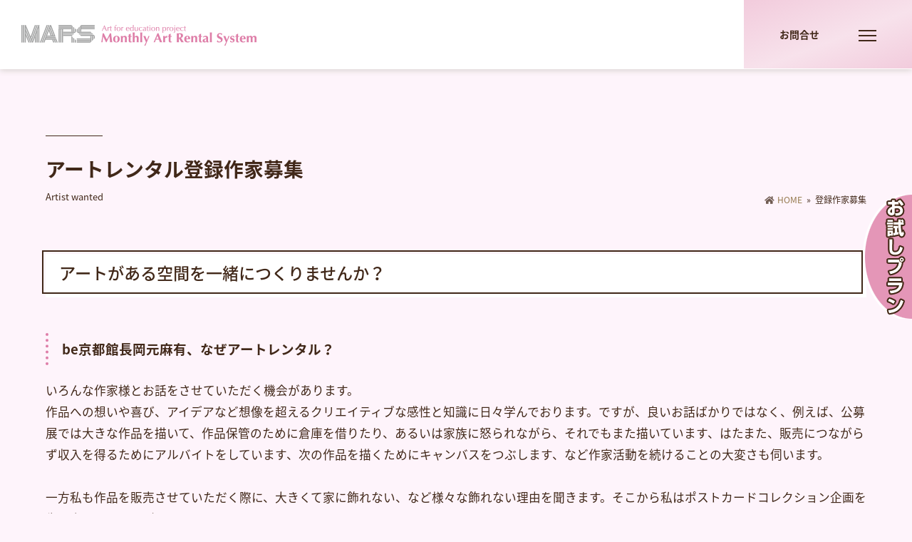

--- FILE ---
content_type: text/html; charset=UTF-8
request_url: https://www.be-kyoto.jp/mars/artist
body_size: 6746
content:
<!doctype html>
<html dir="ltr" lang="ja" prefix="og: https://ogp.me/ns#">
<head>
<meta charset="UTF-8">
<meta http-equiv="X-UA-Compatible" content="IE=edge">
<meta name="viewport" content="width=device-width, initial-scale=1.0">

<!-- Favicon, Thumbnail -->
<link rel="shortcut icon" href="https://www.be-kyoto.jp/mars/cms/wp-content/themes/mars/img/common/favicons/favicon.ico" type="image/x-icon">
<link rel="apple-touch-icon" href="https://www.be-kyoto.jp/mars/cms/wp-content/themes/mars/img/common/favicons/apple-touch-icon.png">
<link rel="apple-touch-icon" sizes="57x57" href="https://www.be-kyoto.jp/mars/cms/wp-content/themes/mars/img/common/favicons/apple-touch-icon-57x57.png">
<link rel="apple-touch-icon" sizes="72x72" href="https://www.be-kyoto.jp/mars/cms/wp-content/themes/mars/img/common/favicons/apple-touch-icon-72x72.png">
<link rel="apple-touch-icon" sizes="76x76" href="https://www.be-kyoto.jp/mars/cms/wp-content/themes/mars/img/common/favicons/apple-touch-icon-76x76.png">
<link rel="apple-touch-icon" sizes="114x114" href="https://www.be-kyoto.jp/mars/cms/wp-content/themes/mars/img/common/favicons/apple-touch-icon-114x114.png">
<link rel="apple-touch-icon" sizes="120x120" href="https://www.be-kyoto.jp/mars/cms/wp-content/themes/mars/img/common/favicons/apple-touch-icon-120x120.png">
<link rel="apple-touch-icon" sizes="144x144" href="https://www.be-kyoto.jp/mars/cms/wp-content/themes/mars/img/common/favicons/apple-touch-icon-144x144.png">
<link rel="apple-touch-icon" sizes="152x152" href="https://www.be-kyoto.jp/mars/cms/wp-content/themes/mars/img/common/favicons/apple-touch-icon-152x152.png">
<link rel="apple-touch-icon" sizes="180x180" href="https://www.be-kyoto.jp/mars/cms/wp-content/themes/mars/img/common/favicons/apple-touch-icon-180x180.png">

<!-- External files -->
<link rel="stylesheet" href="https://www.be-kyoto.jp/mars/cms/wp-content/themes/mars/style.css?ver=1614991129" type="text/css" media="all">
<link rel="stylesheet" href="https://www.be-kyoto.jp/mars/cms/wp-content/themes/mars/css/common.css" type="text/css" />
	<link rel="stylesheet" href="https://www.be-kyoto.jp/mars/cms/wp-content/themes/mars/css/artist.css" type="text/css" />
<link href="https://cdn.jsdelivr.net/gh/fancyapps/fancybox@3.5.6/dist/jquery.fancybox.min.css" rel="stylesheet">
<link href="https://www.be-kyoto.jp/mars/cms/wp-content/themes/mars/css/jquery.fatNav.css" rel="stylesheet">
<link href="https://use.fontawesome.com/releases/v5.0.6/css/all.css" rel="stylesheet">

<script src="https://ajax.googleapis.com/ajax/libs/jquery/2.2.4/jquery.min.js"></script>
<script src="https://www.be-kyoto.jp/mars/cms/wp-content/themes/mars/js/jquery.fatNav.min.js"></script>
<script>
	$(document).ready(function() {
		$.fatNav();
	});
</script>


<!--[if lt IE 9]>
<script src="https://oss.maxcdn.com/html5shiv/3.7.2/html5shiv.min.js"></script>
<script src="https://oss.maxcdn.com/respond/1.4.2/respond.min.js"></script>
<![endif]-->

<title>登録作家募集 - Monthly Art Rental System 月1,980円で始める、新しいアートの楽しみ方</title>

		<!-- All in One SEO 4.9.3 - aioseo.com -->
	<meta name="robots" content="max-image-preview:large" />
	<link rel="canonical" href="https://www.be-kyoto.jp/mars/artist" />
	<meta name="generator" content="All in One SEO (AIOSEO) 4.9.3" />

		<!-- Google tag (gtag.js) -->
<script async src="https://www.googletagmanager.com/gtag/js?id=G-9RX1S31HJD"></script>
<script>
  window.dataLayer = window.dataLayer || [];
  function gtag(){dataLayer.push(arguments);}
  gtag('js', new Date());

  gtag('config', 'G-9RX1S31HJD');
</script>
		<meta property="og:locale" content="ja_JP" />
		<meta property="og:site_name" content="Monthly Art Rental System　月1,980円で始める、新しいアートの楽しみ方 -" />
		<meta property="og:type" content="article" />
		<meta property="og:title" content="登録作家募集 - Monthly Art Rental System 月1,980円で始める、新しいアートの楽しみ方" />
		<meta property="og:url" content="https://www.be-kyoto.jp/mars/artist" />
		<meta property="article:published_time" content="2021-03-02T01:54:57+00:00" />
		<meta property="article:modified_time" content="2021-03-02T01:54:57+00:00" />
		<meta name="twitter:card" content="summary_large_image" />
		<meta name="twitter:title" content="登録作家募集 - Monthly Art Rental System 月1,980円で始める、新しいアートの楽しみ方" />
		<script type="application/ld+json" class="aioseo-schema">
			{"@context":"https:\/\/schema.org","@graph":[{"@type":"BreadcrumbList","@id":"https:\/\/www.be-kyoto.jp\/mars\/artist#breadcrumblist","itemListElement":[{"@type":"ListItem","@id":"https:\/\/www.be-kyoto.jp\/mars#listItem","position":1,"name":"\u30db\u30fc\u30e0","item":"https:\/\/www.be-kyoto.jp\/mars","nextItem":{"@type":"ListItem","@id":"https:\/\/www.be-kyoto.jp\/mars\/artist#listItem","name":"\u767b\u9332\u4f5c\u5bb6\u52df\u96c6"}},{"@type":"ListItem","@id":"https:\/\/www.be-kyoto.jp\/mars\/artist#listItem","position":2,"name":"\u767b\u9332\u4f5c\u5bb6\u52df\u96c6","previousItem":{"@type":"ListItem","@id":"https:\/\/www.be-kyoto.jp\/mars#listItem","name":"\u30db\u30fc\u30e0"}}]},{"@type":"Organization","@id":"https:\/\/www.be-kyoto.jp\/mars\/#organization","name":"Monthly Art Rental System\u3000\u67081,980\u5186\u3067\u59cb\u3081\u308b\u3001\u65b0\u3057\u3044\u30a2\u30fc\u30c8\u306e\u697d\u3057\u307f\u65b9","url":"https:\/\/www.be-kyoto.jp\/mars\/"},{"@type":"WebPage","@id":"https:\/\/www.be-kyoto.jp\/mars\/artist#webpage","url":"https:\/\/www.be-kyoto.jp\/mars\/artist","name":"\u767b\u9332\u4f5c\u5bb6\u52df\u96c6 - Monthly Art Rental System \u67081,980\u5186\u3067\u59cb\u3081\u308b\u3001\u65b0\u3057\u3044\u30a2\u30fc\u30c8\u306e\u697d\u3057\u307f\u65b9","inLanguage":"ja","isPartOf":{"@id":"https:\/\/www.be-kyoto.jp\/mars\/#website"},"breadcrumb":{"@id":"https:\/\/www.be-kyoto.jp\/mars\/artist#breadcrumblist"},"datePublished":"2021-03-02T10:54:57+09:00","dateModified":"2021-03-02T10:54:57+09:00"},{"@type":"WebSite","@id":"https:\/\/www.be-kyoto.jp\/mars\/#website","url":"https:\/\/www.be-kyoto.jp\/mars\/","name":"Monthly Art Rental System\u3000\u67081,980\u5186\u3067\u59cb\u3081\u308b\u3001\u65b0\u3057\u3044\u30a2\u30fc\u30c8\u306e\u697d\u3057\u307f\u65b9","inLanguage":"ja","publisher":{"@id":"https:\/\/www.be-kyoto.jp\/mars\/#organization"}}]}
		</script>
		<!-- All in One SEO -->

<link rel="alternate" type="application/rss+xml" title="Monthly Art Rental System　月1,980円で始める、新しいアートの楽しみ方 &raquo; フィード" href="https://www.be-kyoto.jp/mars/feed" />
<link rel="alternate" type="application/rss+xml" title="Monthly Art Rental System　月1,980円で始める、新しいアートの楽しみ方 &raquo; コメントフィード" href="https://www.be-kyoto.jp/mars/comments/feed" />
<link rel="alternate" title="oEmbed (JSON)" type="application/json+oembed" href="https://www.be-kyoto.jp/mars/wp-json/oembed/1.0/embed?url=https%3A%2F%2Fwww.be-kyoto.jp%2Fmars%2Fartist" />
<link rel="alternate" title="oEmbed (XML)" type="text/xml+oembed" href="https://www.be-kyoto.jp/mars/wp-json/oembed/1.0/embed?url=https%3A%2F%2Fwww.be-kyoto.jp%2Fmars%2Fartist&#038;format=xml" />
<style id='wp-img-auto-sizes-contain-inline-css' type='text/css'>
img:is([sizes=auto i],[sizes^="auto," i]){contain-intrinsic-size:3000px 1500px}
/*# sourceURL=wp-img-auto-sizes-contain-inline-css */
</style>
<style id='wp-emoji-styles-inline-css' type='text/css'>

	img.wp-smiley, img.emoji {
		display: inline !important;
		border: none !important;
		box-shadow: none !important;
		height: 1em !important;
		width: 1em !important;
		margin: 0 0.07em !important;
		vertical-align: -0.1em !important;
		background: none !important;
		padding: 0 !important;
	}
/*# sourceURL=wp-emoji-styles-inline-css */
</style>
<style id='wp-block-library-inline-css' type='text/css'>
:root{--wp-block-synced-color:#7a00df;--wp-block-synced-color--rgb:122,0,223;--wp-bound-block-color:var(--wp-block-synced-color);--wp-editor-canvas-background:#ddd;--wp-admin-theme-color:#007cba;--wp-admin-theme-color--rgb:0,124,186;--wp-admin-theme-color-darker-10:#006ba1;--wp-admin-theme-color-darker-10--rgb:0,107,160.5;--wp-admin-theme-color-darker-20:#005a87;--wp-admin-theme-color-darker-20--rgb:0,90,135;--wp-admin-border-width-focus:2px}@media (min-resolution:192dpi){:root{--wp-admin-border-width-focus:1.5px}}.wp-element-button{cursor:pointer}:root .has-very-light-gray-background-color{background-color:#eee}:root .has-very-dark-gray-background-color{background-color:#313131}:root .has-very-light-gray-color{color:#eee}:root .has-very-dark-gray-color{color:#313131}:root .has-vivid-green-cyan-to-vivid-cyan-blue-gradient-background{background:linear-gradient(135deg,#00d084,#0693e3)}:root .has-purple-crush-gradient-background{background:linear-gradient(135deg,#34e2e4,#4721fb 50%,#ab1dfe)}:root .has-hazy-dawn-gradient-background{background:linear-gradient(135deg,#faaca8,#dad0ec)}:root .has-subdued-olive-gradient-background{background:linear-gradient(135deg,#fafae1,#67a671)}:root .has-atomic-cream-gradient-background{background:linear-gradient(135deg,#fdd79a,#004a59)}:root .has-nightshade-gradient-background{background:linear-gradient(135deg,#330968,#31cdcf)}:root .has-midnight-gradient-background{background:linear-gradient(135deg,#020381,#2874fc)}:root{--wp--preset--font-size--normal:16px;--wp--preset--font-size--huge:42px}.has-regular-font-size{font-size:1em}.has-larger-font-size{font-size:2.625em}.has-normal-font-size{font-size:var(--wp--preset--font-size--normal)}.has-huge-font-size{font-size:var(--wp--preset--font-size--huge)}.has-text-align-center{text-align:center}.has-text-align-left{text-align:left}.has-text-align-right{text-align:right}.has-fit-text{white-space:nowrap!important}#end-resizable-editor-section{display:none}.aligncenter{clear:both}.items-justified-left{justify-content:flex-start}.items-justified-center{justify-content:center}.items-justified-right{justify-content:flex-end}.items-justified-space-between{justify-content:space-between}.screen-reader-text{border:0;clip-path:inset(50%);height:1px;margin:-1px;overflow:hidden;padding:0;position:absolute;width:1px;word-wrap:normal!important}.screen-reader-text:focus{background-color:#ddd;clip-path:none;color:#444;display:block;font-size:1em;height:auto;left:5px;line-height:normal;padding:15px 23px 14px;text-decoration:none;top:5px;width:auto;z-index:100000}html :where(.has-border-color){border-style:solid}html :where([style*=border-top-color]){border-top-style:solid}html :where([style*=border-right-color]){border-right-style:solid}html :where([style*=border-bottom-color]){border-bottom-style:solid}html :where([style*=border-left-color]){border-left-style:solid}html :where([style*=border-width]){border-style:solid}html :where([style*=border-top-width]){border-top-style:solid}html :where([style*=border-right-width]){border-right-style:solid}html :where([style*=border-bottom-width]){border-bottom-style:solid}html :where([style*=border-left-width]){border-left-style:solid}html :where(img[class*=wp-image-]){height:auto;max-width:100%}:where(figure){margin:0 0 1em}html :where(.is-position-sticky){--wp-admin--admin-bar--position-offset:var(--wp-admin--admin-bar--height,0px)}@media screen and (max-width:600px){html :where(.is-position-sticky){--wp-admin--admin-bar--position-offset:0px}}

/*# sourceURL=wp-block-library-inline-css */
</style>
<style id='classic-theme-styles-inline-css' type='text/css'>
/*! This file is auto-generated */
.wp-block-button__link{color:#fff;background-color:#32373c;border-radius:9999px;box-shadow:none;text-decoration:none;padding:calc(.667em + 2px) calc(1.333em + 2px);font-size:1.125em}.wp-block-file__button{background:#32373c;color:#fff;text-decoration:none}
/*# sourceURL=/wp-includes/css/classic-themes.min.css */
</style>
<link rel='stylesheet' id='search-filter-plugin-styles-css' href='https://www.be-kyoto.jp/mars/cms/wp-content/plugins/search-filter-pro/public/assets/css/search-filter.min.css?ver=2.5.4' type='text/css' media='all' />
<script type="text/javascript" src="https://www.be-kyoto.jp/mars/cms/wp-includes/js/jquery/jquery.min.js?ver=3.7.1" id="jquery-core-js"></script>
<script type="text/javascript" src="https://www.be-kyoto.jp/mars/cms/wp-includes/js/jquery/jquery-migrate.min.js?ver=3.4.1" id="jquery-migrate-js"></script>
<script type="text/javascript" id="search-filter-plugin-build-js-extra">
/* <![CDATA[ */
var SF_LDATA = {"ajax_url":"https://www.be-kyoto.jp/mars/cms/wp-admin/admin-ajax.php","home_url":"https://www.be-kyoto.jp/mars/","extensions":[]};
//# sourceURL=search-filter-plugin-build-js-extra
/* ]]> */
</script>
<script type="text/javascript" src="https://www.be-kyoto.jp/mars/cms/wp-content/plugins/search-filter-pro/public/assets/js/search-filter-build.min.js?ver=2.5.4" id="search-filter-plugin-build-js"></script>
<script type="text/javascript" src="https://www.be-kyoto.jp/mars/cms/wp-content/plugins/search-filter-pro/public/assets/js/chosen.jquery.min.js?ver=2.5.4" id="search-filter-plugin-chosen-js"></script>
<script type="text/javascript" src="https://www.be-kyoto.jp/mars/cms/wp-content/themes/mars/js/common.js?ver=f53ab4985874f22a9556f28698f3a0a2" id="custom-script-js"></script>
<link rel="https://api.w.org/" href="https://www.be-kyoto.jp/mars/wp-json/" /><link rel="alternate" title="JSON" type="application/json" href="https://www.be-kyoto.jp/mars/wp-json/wp/v2/pages/997" /><link rel="EditURI" type="application/rsd+xml" title="RSD" href="https://www.be-kyoto.jp/mars/cms/xmlrpc.php?rsd" />
<link rel='shortlink' href='https://www.be-kyoto.jp/mars/?p=997' />
<link rel="stylesheet" href="//fonts.googleapis.com/earlyaccess/notosansjapanese.css">
</head>
<body data-rsssl=1>
<header id="header">
		    <div class="header_inner">
        
        <div class="header_logo">	
            <a href="https://www.be-kyoto.jp/mars/"><img src="https://www.be-kyoto.jp/mars/cms/wp-content/themes/mars/img/common/header_logo.png" alt="Monthly Art Rental System　月1,980円で始める、新しいアートの楽しみ方"></a>
        </div>
                
        <nav id="g_nav">
            <ul class="nav_pc">
                <li><a href="https://www.be-kyoto.jp/mars/about">ごあいさつ</a></li>
                <li><a href="https://www.be-kyoto.jp/mars/price">ご利用用途・レンタル料金</a></li>
                <li><a href="https://www.be-kyoto.jp/mars/flow">レンタルの流れ</a></li>
                <li><a href="https://www.be-kyoto.jp/mars/?sfid=986">取扱作品</a></li>
				<li><a href="https://www.be-kyoto.jp/mars/partner">企業・ビジネスオーナー様へご提案</a></li>
				<li><a href="https://www.be-kyoto.jp/mars/artist">登録作家募集</a></li>
                <li class="nav_right_area"><a href="https://www.be-kyoto.jp/contact/" target="_blank">お問合せ</a></li>
            </ul>
            <ul class="nav_sp">
                <li class="nav_right_area"><a href="https://www.be-kyoto.jp/contact/" target="_blank">お問合せ</a></li>
            </ul>
        </nav>
    </div>
	<div class="fat-nav">
        <div class="fat-nav__wrapper">
            <ul>
                <li><a href="https://www.be-kyoto.jp/mars/about">ごあいさつ</a></li>
                <li><a href="https://www.be-kyoto.jp/mars/price">ご利用用途・レンタル料金</a></li>
                <li><a href="https://www.be-kyoto.jp/mars/flow">レンタルの流れ</a></li>
                <li><a href="https://www.be-kyoto.jp/mars/?sfid=988">取扱作品</a></li>
				<li><a href="https://www.be-kyoto.jp/mars/partner">企業・ビジネスオーナー様へご提案</a></li>
                <li><a href="https://www.be-kyoto.jp/mars/artist">登録作家募集</a></li>
                <li><a href="https://www.be-kyoto.jp/contact/" target="_blank">お問合せ</a></li>
            </ul>
        </div>
    </div>
</header>


<div id="wrapper">
	<div id="title">
		<h1 class="h_style_01">
			アートレンタル登録作家募集<br>
			<span>Artist wanted</span>
		</h1>
	</div>
	<div class="pc_only"><div id="breadcrumbs" ><ul><li class="breadcrumb-top" itemscope itemtype="http://data-vocabulary.org/Breadcrumb"><i class="fas fa-home"></i><a href="https://www.be-kyoto.jp/mars/" itemprop="url"><span itemprop="title">HOME</span></a></li><li>&nbsp; &raquo; &nbsp;</li><li>登録作家募集</li></ul></div></div>

    <section id="artist" class="clear">
		<h2 class="h_style_02">アートがある空間を一緒につくりませんか？</h2>
		<h3 class="h_style_03">be京都館長岡元麻有、なぜアートレンタル？</h3>
		<p>
			いろんな作家様とお話をさせていただく機会があります。<br>
			作品への想いや喜び、アイデアなど想像を超えるクリエイティブな感性と知識に日々学んでおります。ですが、良いお話ばかりではなく、例えば、公募展では大きな作品を描いて、作品保管のために倉庫を借りたり、あるいは家族に怒られながら、それでもまた描いています、はたまた、販売につながらず収入を得るためにアルバイトをしています、次の作品を描くためにキャンバスをつぶします、など作家活動を続けることの大変さも伺います。
		</p>
		<p>
			一方私も作品を販売させていただく際に、大きくて家に飾れない、など様々な飾れない理由を聞きます。そこから私はポストカードコレクション企画を生み出したのですが、
		</p>
		<ul>
			<li>作家の皆さまが描かれた絵画をたくさんの方にご覧いただくチャンスがあれば…</li>
			<li>お客様のファンづくりをともに行うことができれば…</li>
			<li>アーティストの皆さまの収入のベースになれば…</li>
			<li>日本の壁に絵を飾る習慣をつくりたい！</li>
		</ul>
		<p>
			という思いでいっぱいになりました。
		</p>
		<p>
			そんな思いを国内外のアーティストに相談させていただいたところ、ぜひ賛同したいと、背中を押していただきました。
		</p>
		<p>
			とはいえ、大切な原画をそのままお貸出しするのはちょっと違和感がありました。原画は購入いただきたい、あるいは手放してはならないと思いました。
		</p>
		
		<h3 class="h_style_03">作品をデジタル化する技術</h3>
		<p>
			そうか、be京都にはデジタル化できる技術があるではないか！
		</p>
		<p>
			そう思い、複製絵画のレンタルをスタートすることを決めました。
		</p>
		<p>
			この写真の技術及びアートレンタルは京都府文化ベンチャーコンペティションでも近畿経済産業局長賞、京都リビング新聞賞、京都信用金庫賞、ＭＫタクシー賞をいただき、10名のアーティストとともにスタートすることができました。
		</p>
		<p>
			私たちが手がける複製は、単純な機械作業ではなく、芸術と商業の知識を併せ持つ専任のアートディレクターが撮影からデータ補正、プリントにおいて非常に緻密な作業を行っております。
		</p>
		
		<h3 class="h_style_03">ぜひ一緒にアートレンタルをはじめてみませんか？</h3>
		<p>
			絵画の販売（レンタル）においては人間性も非常に大切だと考えており、従って、できるだけ作家の皆さまとはお顔を見てお話をさせていただければと思います。 ポートフォリオと作品を拝見させてください。<br>
			その上で、ともに取り組んでいければと思っております。
		</p>
		
		<p>
			また、この企画はデジタル化を行うということもあり、有料の仕組みです。
		</p>
		
		<p>
			最初に費用がかかるということをご理解いただき、ご検討いただければ幸いです。<br>
			売上の利益は作家様に還元させていただいております。詳細につきましては、恐れ入りますが一度ご連絡をお願いいたします。
		</p>
		
		<p>
			現状be京都にて作品展開催をしていただいた方が中心となっております。
		</p>
		
		<p>
			「日本の壁に絵画が飾られている日常」に対する理解と、カジュアルに絵を楽しむことに御賛同いただけるアーティストの皆さま、ご連絡お待ちしております。
		</p>
		
		<p class="tel">TEL：075-417-1315</p>
		
		<div class="link_box">
            <a href="https://www.be-kyoto.jp/contact/" target="_blank">お問合せフォーム<i class="fas fa-long-arrow-alt-right"></i></a>
        </div>

		

		
    </section><!-- / #artist -->
</div>

<section id="fixed_right_banner">
    <a href="https://shop.be-kyoto.jp/categories/3332874" target="_blank"><img src="https://www.be-kyoto.jp/mars/cms/wp-content/themes/mars/img/common/base_link.png"></a>
	<div class="sp_bootom_btn">
		<a href="https://shop.be-kyoto.jp/categories/3332874" target="_blank"></a>
		お試しプラン
	</div>
</section>

<section id="special">
    <h2 class="h_style_01">
        特集コンテンツ<br>
        <span>Special content</span>
    </h2>
	<div class="pc">
		<div class="flex">
			<div class="special_link">
				<a href="https://www.be-kyoto.jp/mars/?sfid=986&_sft_post_tag=flower"></a>
				<div class="special_link_text">
					<p>花</p>
				</div>
				<img src="https://www.be-kyoto.jp/mars/cms/wp-content/themes/mars/img/common/special_link_01.jpg" alt="イメージ">
			</div>
			<div class="special_link">
				<a href="https://www.be-kyoto.jp/mars/?sfid=986&_sft_post_tag=animal"></a>
				<div class="special_link_text">
					<p>動物</p>
				</div>
				<img src="https://www.be-kyoto.jp/mars/cms/wp-content/themes/mars/img/common/special_link_02.jpg" alt="イメージ">
			</div>
		</div>
		<div class="flex">
			<div class="special_link">
				<a href="https://www.be-kyoto.jp/mars/?sfid=986&_sft_post_tag=landscape"></a>
				<div class="special_link_text">
					<p>風景</p>
				</div>
				<img src="https://www.be-kyoto.jp/mars/cms/wp-content/themes/mars/img/common/special_link_03.jpg" alt="イメージ">
			</div>
			<div class="special_link">
				<a href="https://www.be-kyoto.jp/mars/?sfid=986&_sft_post_tag=spring"></a>
				<div class="special_link_text">
					<p>春</p>
				</div>
				<img src="https://www.be-kyoto.jp/mars/cms/wp-content/themes/mars/img/common/special_link_04.jpg" alt="イメージ">
			</div>
		</div>
	</div>
	<div class="sp">
		<div class="flex">
			<div class="special_link">
				<a href="https://www.be-kyoto.jp/mars/?sfid=988&_sft_post_tag=flower"></a>
				<div class="special_link_text">
					<p>花</p>
				</div>
				<img src="https://www.be-kyoto.jp/mars/cms/wp-content/themes/mars/img/common/special_link_01.jpg" alt="イメージ">
			</div>
			<div class="special_link">
				<a href="https://www.be-kyoto.jp/mars/?sfid=988&_sft_post_tag=animal"></a>
				<div class="special_link_text">
					<p>動物</p>
				</div>
				<img src="https://www.be-kyoto.jp/mars/cms/wp-content/themes/mars/img/common/special_link_02.jpg" alt="イメージ">
			</div>
		</div>
		<div class="flex">
			<div class="special_link">
				<a href="https://www.be-kyoto.jp/mars/?sfid=988&_sft_post_tag=landscape"></a>
				<div class="special_link_text">
					<p>風景</p>
				</div>
				<img src="https://www.be-kyoto.jp/mars/cms/wp-content/themes/mars/img/common/special_link_03.jpg" alt="イメージ">
			</div>
			<div class="special_link">
				<a href="https://www.be-kyoto.jp/mars/?sfid=988&_sft_post_tag=spring"></a>
				<div class="special_link_text">
					<p>春</p>
				</div>
				<img src="https://www.be-kyoto.jp/mars/cms/wp-content/themes/mars/img/common/special_link_04.jpg" alt="イメージ">
			</div>
		</div>
	</div>
</section>
<footer>
	<div class="pageTop"><a href="#"><i class="fas fa-angle-up"></i><br>T O P</a></div>
	<p>&copy; STATION Co.,Ltd. All Rights Reserved.</p>
</footer>

<!-- External files -->
<script src="https://www.be-kyoto.jp/mars/cms/wp-content/themes/mars/js/common.js"></script>
<script src="https://cdn.jsdelivr.net/gh/fancyapps/fancybox@3.5.6/dist/jquery.fancybox.min.js"></script>

</body>
</html>


--- FILE ---
content_type: text/css
request_url: https://www.be-kyoto.jp/mars/cms/wp-content/themes/mars/css/common.css
body_size: 2582
content:
@charset "UTF-8";
/*
	Author: Alliance-inc
	Filename: common
	Version: 1.0.1
*/

/*---------------------------------------------------------------------------------------------------------------------------------------------------------------
	1060px~ PC , common
----------------------------------------------------------------------------------------------------------------------------------------------------------------*/
/*-----------------------------------------------------
	Typography
------------------------------------------------------*/
em {
	font-weight: bold;
	font-style: normal;
}

address {
	font-style: normal;
}

.h_style_01 {
    position: relative;
    margin-bottom: 30px;
    padding-top: 45px;
    font-size: 3.5rem;
    font-weight: 700;
    line-height: 0.8;
}

.h_style_01:before {
    width: 80px;
    position: absolute;
    top: 0;
    left: 0;
    content: "";
    border-top: 1px solid #412819;
}

.h_style_01 span {
    font-size: 1.4rem;
    font-weight: 400;
}

.h_style_02 {
	position: relative;
	margin-bottom: 20px;
	padding: 1rem 2rem calc(1rem + 8px);
	background: #fff;
	font-size: 3rem;
	font-weight: 500;
	line-height: 1.5;
}

.h_style_02:before {
	position: absolute;
	top: -5px;
	left: -5px;
	width: 100%;
	height: 100%;
	content: '';
	border: 2px solid #412819;
}


.h_style_03 {
	margin-bottom: 20px;
	padding: 1rem 2rem;
	border-left: 4px dotted #DE7EA8;
	font-size: 2.5rem;
	line-height: 1.5;
}


/*-----------------------------------------------------
	Elements
------------------------------------------------------*/
body {
	word-wrap: break-word;
    background: #fef4fb;
}

p {
    font-size: 1.8rem;
    font-weight: 400;
    line-height: 1.8;
}

ul, ol, dl {
	font-size: 1.3rem;
	line-height: 1.7;
}

ul li {
	list-style-type: disc;
}

ol li {
	margin-left: 20px;
	margin-bottom: 20px;
	list-style-type: decimal;
}

img {
	vertical-align: bottom;
}

iframe {
	width: 100%;
}

table {
	width: 100%;
    font-size: 1.8rem;
    font-weight: 400;
    line-height: 1.8;
}

th {
	padding: 5px;
	font-weight: normal;
	text-align: left;
}

td {
	padding: 5px;
	text-align: left;
}

/*-----------------------------------------------------
	Link
------------------------------------------------------*/
a {
	text-decoration: none;
	color: #967a4f;
	-webkit-transition: all .25s;
	   -moz-transition: all .25s;
	    -ms-transition: all .25s;
	     -o-transition: all .25s;
	        transition: all .25s;
}

a:hover {
	filter: alpha(opacity=65);
	opacity: 0.65;
}

a > img {
	-webkit-transition: all .25s;
	   -moz-transition: all .25s;
	    -ms-transition: all .25s;
	     -o-transition: all .25s;
	        transition: all .25s;
}

a:hover > img {
	filter: alpha(opacity=65);
	opacity: 0.65;
}

.link_box {
    width: 100%;
    padding-bottom: 10px;
    border-bottom: 2px solid #412819;
}

.link_box a {
    font-size: 1.7rem;
    color: #412819;
}

.link_box a i {
    margin-left: 10px;
    color: #de7ea8;
}


/*-----------------------------------------------------
	Layout
------------------------------------------------------*/
.wrap {
	margin: 0 auto;
}

.flex {
	display: -webkit-box;
	display: -moz-box;
	display: -ms-flexbox;
	display: -webkit-flex;
	display: flex;
	-webkit-flex-direction: row;
	-moz-flex-direction: row;
	-ms-flex-direction: row;
	flex-direction: row;
	-webkit-flex-wrap: wrap;
	-moz-flex-wrap: wrap;
	-ms-flex-wrap: wrap;
	flex-wrap: wrap;
	-webkit-justify-content: space-between;
	-moz-justify-content: space-between;
	-ms-justify-content: space-between;
	justify-content: space-between;
	-ms-flex-pack: space-between;
	-webkit-align-items: ﬂex-start;
	-moz-align-items: ﬂex-start;
	-ms-align-items: ﬂex-start;
	align-items: ﬂex-start;
}

.pr {
	position: relative;
}



/*-----------------------------------------------------
	haeder
------------------------------------------------------*/
#header {
	width: 100%;
    position: fixed;
    z-index: 100;
}

.top_news {
    padding: 10px;
    background: #de7ea8;
    text-align: center;
}

.top_news p a {
    font-size: 1.5rem;
    color: #fff;
}

.top_news p a:hover {
    color: #f9a9cc;
}

.header_inner {
    width: 100%;
    height: 99px;
    position: relative;
    background: rgba(255,255,255,0.95);
    box-shadow: 0px 2px 8px #d9d4d1;
}

.header_logo {
	position: absolute;
	top: 0;
	left: 30px;
    padding: 35px 0;
}


/* -- gloval nav -- */
#g_nav {
    position: absolute;
    top: 0;
    right: 0;
}

#g_nav ul li {
	display: inline-block;
    margin-right: 30px;
    padding: 37px 0;
}

#g_nav ul li:last-child {
    margin-right: 0;
}

#g_nav ul li a {
	font-size: 1.5rem;
    font-weight: 700;
    color: #412819;
}

.nav_right_area {
    padding-right: 130px !important;
    padding-left: 50px !important;
    background: rgb(222,126,168);
    background: -moz-linear-gradient(159deg, rgba(222,126,168,0.4) 0%, rgba(236,182,206,0.4) 56%, rgba(222,126,168,0.4) 100%);
    background: -webkit-linear-gradient(159deg, rgba(222,126,168,0.4) 0%, rgba(236,182,206,0.4) 56%, rgba(222,126,168,0.4) 100%);
    background: linear-gradient(159deg, rgba(222,126,168,0.4) 0%, rgba(236,182,206,0.4) 56%, rgba(222,126,168,0.4) 100%);
    filter: progid:DXImageTransform.Microsoft.gradient(startColorstr="#de7ea8",endColorstr="#de7ea8",GradientType=1);
}

.nav_sp {
    display: none;
}

@media screen and (max-width: 1600px) {	
	#g_nav ul li {
		margin-right: 20px;
		padding: 38.5px 0;
	}
	#g_nav ul li a {
		font-size: 1.3rem;
	}
}

@media screen and (max-width: 1400px) {	
    .nav_pc {
        display: none;
    }
    .nav_sp {
        display: block;
    }
}


@media screen and (max-width: 1399px) {
	#g_nav ul li {
		padding: 36.5px 0;
	}
	
	#g_nav ul li a {
		font-size: 1.5rem;
	}
}


/*-----------------------------------------------------
	pagetop
------------------------------------------------------*/
.pageTop {
	margin: 10px auto 50px;
	text-align: center;
	font-size: 1.0rem;
}

.pageTop a {
	color: #fff;
	text-decoration: none;
}

.pageTop a:visited {
	color: #fff;
	text-decoration: none;
}

.pageTop a:hover {
	color: #fff;
	text-decoration: underline;
}

.pageTop i {
	color: #b29465;
	font-size: 1.5rem;
}


/*-----------------------------------------------------
	footer
------------------------------------------------------*/
#fixed_right_banner {
	position: fixed;
	top: 50%;
	right: 0;
    -webkit-transform: translateY(-50%);
    transform: translateY(-50%);
	z-index: 10000;
	transition: .5s;
}

.sp_bootom_btn {
    display: none;
}

@media screen and (max-width: 1200px) {
	#fixed_right_banner {
		top: auto;
		bottom: 20%;
		-webkit-transform: none;
		transform: none;
	}
}

@media screen and (max-width: 768px) {
	#fixed_right_banner {
		width: 100%;
		top: auto;
		bottom: 0;
		-webkit-transform: none;
		transform: none;
		padding: 10px 5%;
		background: #ed9abe;
		border-top: 5px solid #fff;
		border-bottom: 5px solid #fff;
		text-align: center;
	}
	#fixed_right_banner img {
		display: none;
	}
	.sp_bootom_btn {
		width: 100%;
		position: relative;
		display: block;
		font-size: 2.5rem;
		color: #fff;
	}
  .sp_bootom_btn a {
		width: 100%;
    height: 100%;
		position: absolute;
    top: 0;
    left: 0;
		display: block;
		font-size: 2.5rem;
		color: #fff;
    z-index: +1;
	}
}

#special {
    padding: 90px 0 100px;
    background: #f6f4f4;
    text-align: center;
}

#special h2 {
    text-align: center;
}

#special .h_style_01:before {
    left: 50%;
    transform: translateX(-50%);
    -webkit- transform: translateX(-50%);
}

#special .flex {
    width: 65%;
    margin: 0 auto 10px;
    padding-top: 20px;
}

.special_link {
    width: 49%;
    position: relative;
}

.special_link img {
    width: 100%;
}

.special_link a {
    width: 100%;
    height: 100%;
    display: block;
    position: absolute;
    top: 0;
    left: 0;
    z-index: +1;
}

.special_link:hover {
    opacity: 0.6;
}

.special_link_text {
    width: 70%;
    position: absolute;
    top: 50%;
    left: 0;
    transform: translateY(-50%);
    -webkit- transform: translateY(-50%);
    padding: 8px 20px 10px;
    background: rgba(255,255,255,.85);
}

.special_link_text p {
    font-size: 2.5rem;
    font-weight: 700;
    text-align: left;
}

footer {
	width: 100%;
	padding: 20px 0 40px;
	background: #3D2518;
}

footer p {
	font-size: 1.2rem;
	color: #e9e7dc;
	text-align: center;
}

/*-----------------------------------------------------
	contents
------------------------------------------------------*/
/* -- page -- */
#wrapper {
	max-width: 1600px;
	margin: 0 auto 120px;
	padding: 0 5%;
	padding-top: 150px;
}

#title {
	width: 50%;
	float: left;
	margin-bottom: 40px;
	padding: 40px 0 0;
}

/* -- breadcrumbs -- */
#breadcrumbs {
	width: 50%;
	float: right;
	padding-top: 120px;
	text-align: right;
}

#breadcrumbs ul {
	font-size: 1.3rem;
}

#breadcrumbs ul i {
	margin-right: 4px;
	opacity: 0.75;
}

#breadcrumbs ul li {
	display: inline-block;
	vertical-align: top;
	line-height: 1.7;
}

/*-----------------------------------------------------
	others
------------------------------------------------------*/
.sp {
	display: none;
}

/*---------------------------------------------------------------------------------------------------------------------------------------------------------------
	~767px SP
----------------------------------------------------------------------------------------------------------------------------------------------------------------*/
@media screen and (max-width: 1300px) {
	/*-----------------------------------------------------
		haeder
	------------------------------------------------------*/
	.header_inner {
		height: 97px;
	}
	/*-----------------------------------------------------
		Typography
	------------------------------------------------------*/
	.h_style_01 {
		padding-top: 30px;
		font-size: 3rem;
		line-height: 1.2;
	}
	
	.h_style_02 {
		font-size: 2.5rem;
	}

	.h_style_03 {
		margin-bottom: 20px;
		padding: 1rem 2rem;
		border-left: 4px dotted #DE7EA8;
		font-size: 2rem;
	}
}

/*---------------------------------------------------------------------------------------------------------------------------------------------------------------
	~767px SP
----------------------------------------------------------------------------------------------------------------------------------------------------------------*/
@media screen and (max-width: 767px) {	
	/*-----------------------------------------------------
		Elements
	------------------------------------------------------*/	
	img {
		width: 100%;
		max-width: 100%;
		height: auto;
	}
	
	iframe {
		width: 100%;
	}
	
	/*-----------------------------------------------------
		others
	------------------------------------------------------*/	
	.pc {
		display: none;
	}
	
	.sp {
		display: block;
	}
	
	/*-----------------------------------------------------
		Elements
	------------------------------------------------------*/
	/*-----------------------------------------------------
		Typography
	------------------------------------------------------*/
	.h_style_01 {
		padding-top: 30px;
		font-size: 2.5rem;
		line-height: 1.2;
	}

	.h_style_02 {
		font-size: 2rem;
	}


	.h_style_03 {
		font-size: 1.8rem;
	}



	/*-----------------------------------------------------
		Link
	------------------------------------------------------*/
	.link_box {
		width: 100%;
		padding-bottom: 10px;
		border-bottom: 2px solid #412819;
	}

	.link_box a {
		font-size: 2.5rem;
	}

	/*-----------------------------------------------------
		Layout
	------------------------------------------------------*/
	.wrap {
		margin: 0 auto;
	}

	/*-----------------------------------------------------
		header
	------------------------------------------------------*/
	.top_news {
		padding: 10px 5%;
		background: #de7ea8;
		text-align: left;
	}

	.header_inner {
		width: 100%;
		height: 94px;
	}

	.header_logo {
		width: 60%;
		left: 5%;
	}
	
	.header_logo img {
		width: 100%;
	}

	.nav_right_area {
		padding-right: 130px !important;
		padding-left: 50px !important;
		background: none;
		background: -moz-linear-gradient(159deg, rgba(222,126,168,0.4) 0%, rgba(236,182,206,0.4) 56%, rgba(222,126,168,0.4) 100%);
		background: -webkit-linear-gradient(159deg, rgba(222,126,168,0.4) 0%, rgba(236,182,206,0.4) 56%, rgba(222,126,168,0.4) 100%);
		background: linear-gradient(159deg, rgba(222,126,168,0.4) 0%, rgba(236,182,206,0.4) 56%, rgba(222,126,168,0.4) 100%);
		filter: progid:DXImageTransform.Microsoft.gradient(startColorstr="#de7ea8",endColorstr="#de7ea8",GradientType=1);
	}

	.nav_sp {
		display: none;
	}

	/*-----------------------------------------------------
		pagetop
	------------------------------------------------------*/
	.pageTop {
		width: 100%;
		margin: 35px 0;
		text-align: center;
		font-size: 1.2rem;
	}


	/*-----------------------------------------------------
		footer
	------------------------------------------------------*/
	#special {
		padding: 50px 5%;
	}

	#special .flex {
		width: 100%;
		margin: 0;
		padding-top: 20px;
	}

	.special_link {
		width: 100%;
		margin-bottom: 30px;
	}

	.special_link_text {
		width: 100%;
		position: absolute;
		top: auto;
		left: 0;
		transform: none;
		-webkit- transform: none;
		bottom: 0;
	}

	.special_link_text p {
		font-size: 2rem;
	}

	footer {
		width: 100%;
		padding: 20px 0 100px;
	}

	/*-----------------------------------------------------
		contents
	------------------------------------------------------*/
	/* -- page -- */
	#wrapper {
		max-width: 100%;
		margin: 0 auto 120px;
		padding: 0 5%;
		padding-top: 100px;
	}

	#title {
		width: 100%;
		float: none;
		margin-bottom: 0;
		padding: 40px 0 0;
	}

	/* -- breadcrumbs -- */
	#breadcrumbs {
		width: 100%;
		float: none;
		margin-bottom: 30px;
		padding: 10px;
		background: #FAF6F5;
		text-align: left;
	}

}





--- FILE ---
content_type: text/css
request_url: https://www.be-kyoto.jp/mars/cms/wp-content/themes/mars/css/artist.css
body_size: 164
content:
@charset "UTF-8";
/*
	Author: Alliance-inc
	Filename: artist
	Version: 1.0.1
*/

/*---------------------------------------------------------------------------------------------------------------------------------------------------------------
	PC
----------------------------------------------------------------------------------------------------------------------------------------------------------------*/
/*-----------------------------------------------------
	artist
------------------------------------------------------*/
#artist {
	width: 100%;
}

#artist h3 {
	margin-top: 50px;
}

#artist p {
	margin-bottom: 30px;
}

#artist ul {
	margin-bottom: 30px;
	margin-left: 20px;
}

#artist ul li {
	margin-bottom: 10px;
	font-size: 1.8rem;
}

#artist .tel {
	margin: 50px 0 30px;
	font-size: 3rem;
}


/*---------------------------------------------------------------------------------------------------------------------------------------------------------------
	~767px 
----------------------------------------------------------------------------------------------------------------------------------------------------------------*/
@media screen and (max-width: 767px) {	

}





--- FILE ---
content_type: text/css
request_url: https://www.be-kyoto.jp/mars/cms/wp-content/themes/mars/css/jquery.fatNav.css
body_size: 893
content:
.hamburger {
    display: block;
    width: 65px;
    height: 65px;
    position: fixed;
    top: 17px;
    right: 30px;
    z-index: 10000;
    padding: 25px 20px 20px 20px;
    -moz-box-sizing: border-box;
    -webkit-box-sizing: border-box;
    box-sizing: border-box;
    -webkit-tap-highlight-color: transparent;
    -webkit-tap-highlight-color: transparent;
    -ms-touch-action: manipulation;
    touch-action: manipulation;
}

.hamburger__icon {
    position: relative;
    margin-top: 7px;
    margin-bottom: 7px;
}
.hamburger__icon, .hamburger__icon:before, .hamburger__icon:after {
    display: block;
    width: 25px;
    height: 2px;
    background-color: #412819;
    -moz-transition-property: background-color, -moz-transform;
    -o-transition-property: background-color, -o-transform;
    -webkit-transition-property: background-color, -webkit-transform;
    transition-property: background-color, transform;
    -moz-transition-duration: 0.4s;
    -o-transition-duration: 0.4s;
    -webkit-transition-duration: 0.4s;
    transition-duration: 0.4s;
}
.hamburger__icon:before, .hamburger__icon:after {
    position: absolute;
    content: "";
}
.hamburger__icon:before {
    top: -7px;
}
.hamburger__icon:after {
    top: 7px;
}
.hamburger.active .hamburger__icon {
    background-color: transparent;
}
.hamburger.active .hamburger__icon:before, .hamburger.active .hamburger__icon:after {
    background-color: #412819;
}
.hamburger.active .hamburger__icon:before {
    -moz-transform: translateY(7px) rotate(45deg);
    -ms-transform: translateY(7px) rotate(45deg);
    -webkit-transform: translateY(7px) rotate(45deg);
    transform: translateY(7px) rotate(45deg);
}
.hamburger.active .hamburger__icon:after {
    -moz-transform: translateY(-7px) rotate(-45deg);
    -ms-transform: translateY(-7px) rotate(-45deg);
    -webkit-transform: translateY(-7px) rotate(-45deg);
    transform: translateY(-7px) rotate(-45deg);
}

.fat-nav {
    top: 0;
    left: 0;
    z-index: 9999;
    position: fixed;
    display: none;
    width: 100%;
    height: 100%;
    background: rgb(222,126,168);
    background: -moz-linear-gradient(159deg, rgba(222,126,168,0.8) 0%, rgba(236,182,206,0.8) 56%, rgba(222,126,168,0.8) 100%);
    background: -webkit-linear-gradient(159deg, rgba(222,126,168,0.8) 0%, rgba(236,182,206,0.8) 56%, rgba(222,126,168,0.8) 100%);
    background: linear-gradient(159deg, rgba(222,126,168,0.8) 0%, rgba(236,182,206,0.8) 56%, rgba(222,126,168,0.8) 100%);
    filter: progid:DXImageTransform.Microsoft.gradient(startColorstr="#de7ea8",endColorstr="#de7ea8",GradientType=1);
    -moz-transform: scale(1.4);
    -ms-transform: scale(1.4);
    -webkit-transform: scale(1.4);
    transform: scale(1.4);
    -moz-transition-property: -moz-transform;
    -o-transition-property: -o-transform;
    -webkit-transition-property: -webkit-transform;
    transition-property: transform;
    -moz-transition-duration: 0.4s;
    -o-transition-duration: 0.4s;
    -webkit-transition-duration: 0.4s;
    transition-duration: 0.4s;
    overflow-y: auto;
    overflow-x: hidden;
    -webkit-overflow-scrolling: touch;
}
.fat-nav__wrapper {
    width: 90%;
    height: 100%;
    padding: 50px;
    display: table;
    table-layout: fixed;
    background: #fff;
}
.fat-nav.active {
    -moz-transform: scale(1);
    -ms-transform: scale(1);
    -webkit-transform: scale(1);
    transform: scale(1);
}

.fat-nav ul {
    vertical-align: middle;
    margin: 0;
    padding: 0;
}

.fat-nav li {
    list-style-type: none;
    text-align: left;
    padding: 20px;
    font-size: 1.4rem;
    border-bottom: 1px solid #d9d4d1;
}

.fat-nav li, .fat-nav li a {
    color: #412819;
}
.fat-nav li a {
    text-decoration: none;
}

@media screen and (max-width: 767px) {
	.hamburger {
		top: 10px;
		right: 0;
		z-index: 10000;
		padding: 25px 20px 20px 20px;
	}
	
	.fat-nav__wrapper {
		width: 85%;
		height: 100%;
		padding: 50px;
		display: table;
		table-layout: fixed;
		background: #fff;
	}
}


--- FILE ---
content_type: application/javascript
request_url: https://www.be-kyoto.jp/mars/cms/wp-content/themes/mars/js/common.js
body_size: 533
content:
$(function() {
    var height=$("#header").height();
    $(".hero").css("padding-top", height);//10pxだけ余裕をもたせる
});

// ページトップへ戻るボタン
jQuery(function() {
	var pagetop = jQuery('.pageTop');
	var offsetY = 300;
	var speed = 500;
	pagetop.hide();
	jQuery(window).scroll(function () {
		if (jQuery(this).scrollTop() > offsetY) {
			pagetop.fadeIn();
		} else {
			pagetop.fadeOut();
		}
	});
	pagetop.click(function () {
		jQuery('body, html').animate({ scrollTop: 0 }, speed);
		return false;
	});
});

/* ===================================================================

 * スムーススクロール

=================================================================== */
jQuery(function(){
  jQuery('a[href^="#"]').click(function() {// 属性の値と 前方一致する要素 を選択
    var speed = 800; //スクロール速度ミリ秒
    var href = jQuery(this).attr("href"); // アンカーの値取
    // 移動先を取得
    var target = jQuery(href == "#" || href == "" ? 'html' : href);
    var position = target.offset().top;// 移動先を数値で取得
    // スムーススクロール
    jQuery('body,html').animate({scrollTop:position}, speed, 'swing');
    return false;
  });
});




--- FILE ---
content_type: application/javascript
request_url: https://www.be-kyoto.jp/mars/cms/wp-content/themes/mars/js/common.js?ver=f53ab4985874f22a9556f28698f3a0a2
body_size: 533
content:
$(function() {
    var height=$("#header").height();
    $(".hero").css("padding-top", height);//10pxだけ余裕をもたせる
});

// ページトップへ戻るボタン
jQuery(function() {
	var pagetop = jQuery('.pageTop');
	var offsetY = 300;
	var speed = 500;
	pagetop.hide();
	jQuery(window).scroll(function () {
		if (jQuery(this).scrollTop() > offsetY) {
			pagetop.fadeIn();
		} else {
			pagetop.fadeOut();
		}
	});
	pagetop.click(function () {
		jQuery('body, html').animate({ scrollTop: 0 }, speed);
		return false;
	});
});

/* ===================================================================

 * スムーススクロール

=================================================================== */
jQuery(function(){
  jQuery('a[href^="#"]').click(function() {// 属性の値と 前方一致する要素 を選択
    var speed = 800; //スクロール速度ミリ秒
    var href = jQuery(this).attr("href"); // アンカーの値取
    // 移動先を取得
    var target = jQuery(href == "#" || href == "" ? 'html' : href);
    var position = target.offset().top;// 移動先を数値で取得
    // スムーススクロール
    jQuery('body,html').animate({scrollTop:position}, speed, 'swing');
    return false;
  });
});


